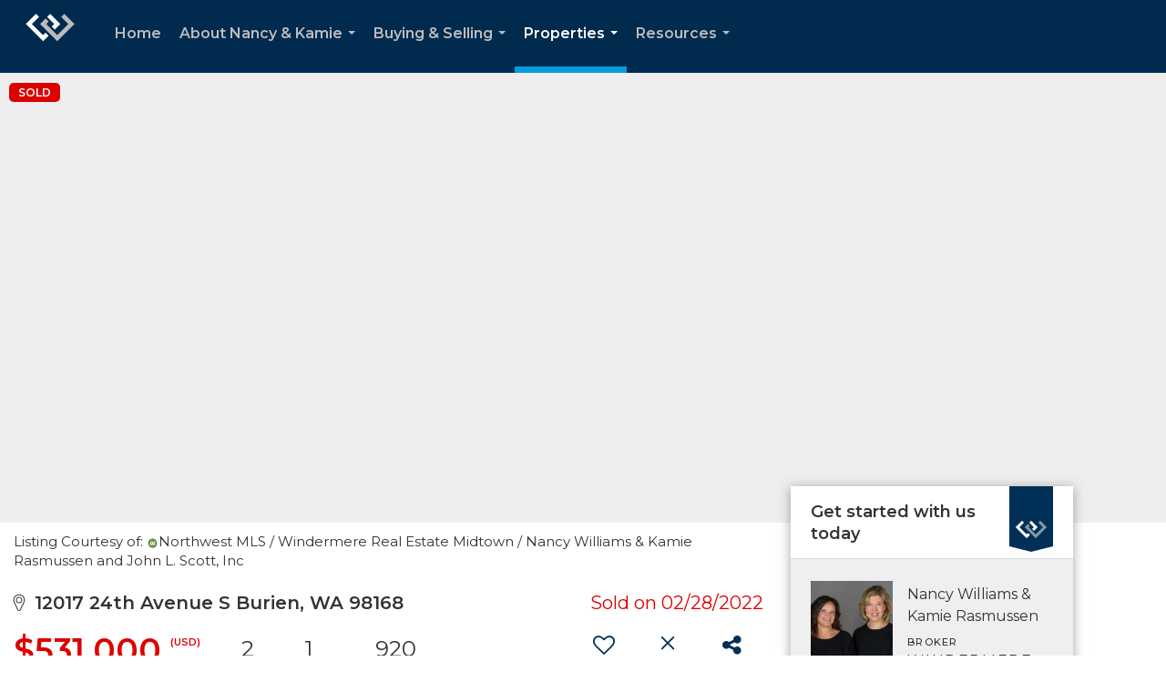

--- FILE ---
content_type: text/html; charset=utf-8
request_url: https://www.google.com/recaptcha/api2/anchor?ar=1&k=6LdmtrYUAAAAAAHk0DIYZUZov8ZzYGbtAIozmHtV&co=aHR0cHM6Ly9jcmVhdGluZ2FsaWZlc3R5bGVudy5jb206NDQz&hl=en&v=N67nZn4AqZkNcbeMu4prBgzg&size=invisible&anchor-ms=20000&execute-ms=30000&cb=o3mi738wgzum
body_size: 48536
content:
<!DOCTYPE HTML><html dir="ltr" lang="en"><head><meta http-equiv="Content-Type" content="text/html; charset=UTF-8">
<meta http-equiv="X-UA-Compatible" content="IE=edge">
<title>reCAPTCHA</title>
<style type="text/css">
/* cyrillic-ext */
@font-face {
  font-family: 'Roboto';
  font-style: normal;
  font-weight: 400;
  font-stretch: 100%;
  src: url(//fonts.gstatic.com/s/roboto/v48/KFO7CnqEu92Fr1ME7kSn66aGLdTylUAMa3GUBHMdazTgWw.woff2) format('woff2');
  unicode-range: U+0460-052F, U+1C80-1C8A, U+20B4, U+2DE0-2DFF, U+A640-A69F, U+FE2E-FE2F;
}
/* cyrillic */
@font-face {
  font-family: 'Roboto';
  font-style: normal;
  font-weight: 400;
  font-stretch: 100%;
  src: url(//fonts.gstatic.com/s/roboto/v48/KFO7CnqEu92Fr1ME7kSn66aGLdTylUAMa3iUBHMdazTgWw.woff2) format('woff2');
  unicode-range: U+0301, U+0400-045F, U+0490-0491, U+04B0-04B1, U+2116;
}
/* greek-ext */
@font-face {
  font-family: 'Roboto';
  font-style: normal;
  font-weight: 400;
  font-stretch: 100%;
  src: url(//fonts.gstatic.com/s/roboto/v48/KFO7CnqEu92Fr1ME7kSn66aGLdTylUAMa3CUBHMdazTgWw.woff2) format('woff2');
  unicode-range: U+1F00-1FFF;
}
/* greek */
@font-face {
  font-family: 'Roboto';
  font-style: normal;
  font-weight: 400;
  font-stretch: 100%;
  src: url(//fonts.gstatic.com/s/roboto/v48/KFO7CnqEu92Fr1ME7kSn66aGLdTylUAMa3-UBHMdazTgWw.woff2) format('woff2');
  unicode-range: U+0370-0377, U+037A-037F, U+0384-038A, U+038C, U+038E-03A1, U+03A3-03FF;
}
/* math */
@font-face {
  font-family: 'Roboto';
  font-style: normal;
  font-weight: 400;
  font-stretch: 100%;
  src: url(//fonts.gstatic.com/s/roboto/v48/KFO7CnqEu92Fr1ME7kSn66aGLdTylUAMawCUBHMdazTgWw.woff2) format('woff2');
  unicode-range: U+0302-0303, U+0305, U+0307-0308, U+0310, U+0312, U+0315, U+031A, U+0326-0327, U+032C, U+032F-0330, U+0332-0333, U+0338, U+033A, U+0346, U+034D, U+0391-03A1, U+03A3-03A9, U+03B1-03C9, U+03D1, U+03D5-03D6, U+03F0-03F1, U+03F4-03F5, U+2016-2017, U+2034-2038, U+203C, U+2040, U+2043, U+2047, U+2050, U+2057, U+205F, U+2070-2071, U+2074-208E, U+2090-209C, U+20D0-20DC, U+20E1, U+20E5-20EF, U+2100-2112, U+2114-2115, U+2117-2121, U+2123-214F, U+2190, U+2192, U+2194-21AE, U+21B0-21E5, U+21F1-21F2, U+21F4-2211, U+2213-2214, U+2216-22FF, U+2308-230B, U+2310, U+2319, U+231C-2321, U+2336-237A, U+237C, U+2395, U+239B-23B7, U+23D0, U+23DC-23E1, U+2474-2475, U+25AF, U+25B3, U+25B7, U+25BD, U+25C1, U+25CA, U+25CC, U+25FB, U+266D-266F, U+27C0-27FF, U+2900-2AFF, U+2B0E-2B11, U+2B30-2B4C, U+2BFE, U+3030, U+FF5B, U+FF5D, U+1D400-1D7FF, U+1EE00-1EEFF;
}
/* symbols */
@font-face {
  font-family: 'Roboto';
  font-style: normal;
  font-weight: 400;
  font-stretch: 100%;
  src: url(//fonts.gstatic.com/s/roboto/v48/KFO7CnqEu92Fr1ME7kSn66aGLdTylUAMaxKUBHMdazTgWw.woff2) format('woff2');
  unicode-range: U+0001-000C, U+000E-001F, U+007F-009F, U+20DD-20E0, U+20E2-20E4, U+2150-218F, U+2190, U+2192, U+2194-2199, U+21AF, U+21E6-21F0, U+21F3, U+2218-2219, U+2299, U+22C4-22C6, U+2300-243F, U+2440-244A, U+2460-24FF, U+25A0-27BF, U+2800-28FF, U+2921-2922, U+2981, U+29BF, U+29EB, U+2B00-2BFF, U+4DC0-4DFF, U+FFF9-FFFB, U+10140-1018E, U+10190-1019C, U+101A0, U+101D0-101FD, U+102E0-102FB, U+10E60-10E7E, U+1D2C0-1D2D3, U+1D2E0-1D37F, U+1F000-1F0FF, U+1F100-1F1AD, U+1F1E6-1F1FF, U+1F30D-1F30F, U+1F315, U+1F31C, U+1F31E, U+1F320-1F32C, U+1F336, U+1F378, U+1F37D, U+1F382, U+1F393-1F39F, U+1F3A7-1F3A8, U+1F3AC-1F3AF, U+1F3C2, U+1F3C4-1F3C6, U+1F3CA-1F3CE, U+1F3D4-1F3E0, U+1F3ED, U+1F3F1-1F3F3, U+1F3F5-1F3F7, U+1F408, U+1F415, U+1F41F, U+1F426, U+1F43F, U+1F441-1F442, U+1F444, U+1F446-1F449, U+1F44C-1F44E, U+1F453, U+1F46A, U+1F47D, U+1F4A3, U+1F4B0, U+1F4B3, U+1F4B9, U+1F4BB, U+1F4BF, U+1F4C8-1F4CB, U+1F4D6, U+1F4DA, U+1F4DF, U+1F4E3-1F4E6, U+1F4EA-1F4ED, U+1F4F7, U+1F4F9-1F4FB, U+1F4FD-1F4FE, U+1F503, U+1F507-1F50B, U+1F50D, U+1F512-1F513, U+1F53E-1F54A, U+1F54F-1F5FA, U+1F610, U+1F650-1F67F, U+1F687, U+1F68D, U+1F691, U+1F694, U+1F698, U+1F6AD, U+1F6B2, U+1F6B9-1F6BA, U+1F6BC, U+1F6C6-1F6CF, U+1F6D3-1F6D7, U+1F6E0-1F6EA, U+1F6F0-1F6F3, U+1F6F7-1F6FC, U+1F700-1F7FF, U+1F800-1F80B, U+1F810-1F847, U+1F850-1F859, U+1F860-1F887, U+1F890-1F8AD, U+1F8B0-1F8BB, U+1F8C0-1F8C1, U+1F900-1F90B, U+1F93B, U+1F946, U+1F984, U+1F996, U+1F9E9, U+1FA00-1FA6F, U+1FA70-1FA7C, U+1FA80-1FA89, U+1FA8F-1FAC6, U+1FACE-1FADC, U+1FADF-1FAE9, U+1FAF0-1FAF8, U+1FB00-1FBFF;
}
/* vietnamese */
@font-face {
  font-family: 'Roboto';
  font-style: normal;
  font-weight: 400;
  font-stretch: 100%;
  src: url(//fonts.gstatic.com/s/roboto/v48/KFO7CnqEu92Fr1ME7kSn66aGLdTylUAMa3OUBHMdazTgWw.woff2) format('woff2');
  unicode-range: U+0102-0103, U+0110-0111, U+0128-0129, U+0168-0169, U+01A0-01A1, U+01AF-01B0, U+0300-0301, U+0303-0304, U+0308-0309, U+0323, U+0329, U+1EA0-1EF9, U+20AB;
}
/* latin-ext */
@font-face {
  font-family: 'Roboto';
  font-style: normal;
  font-weight: 400;
  font-stretch: 100%;
  src: url(//fonts.gstatic.com/s/roboto/v48/KFO7CnqEu92Fr1ME7kSn66aGLdTylUAMa3KUBHMdazTgWw.woff2) format('woff2');
  unicode-range: U+0100-02BA, U+02BD-02C5, U+02C7-02CC, U+02CE-02D7, U+02DD-02FF, U+0304, U+0308, U+0329, U+1D00-1DBF, U+1E00-1E9F, U+1EF2-1EFF, U+2020, U+20A0-20AB, U+20AD-20C0, U+2113, U+2C60-2C7F, U+A720-A7FF;
}
/* latin */
@font-face {
  font-family: 'Roboto';
  font-style: normal;
  font-weight: 400;
  font-stretch: 100%;
  src: url(//fonts.gstatic.com/s/roboto/v48/KFO7CnqEu92Fr1ME7kSn66aGLdTylUAMa3yUBHMdazQ.woff2) format('woff2');
  unicode-range: U+0000-00FF, U+0131, U+0152-0153, U+02BB-02BC, U+02C6, U+02DA, U+02DC, U+0304, U+0308, U+0329, U+2000-206F, U+20AC, U+2122, U+2191, U+2193, U+2212, U+2215, U+FEFF, U+FFFD;
}
/* cyrillic-ext */
@font-face {
  font-family: 'Roboto';
  font-style: normal;
  font-weight: 500;
  font-stretch: 100%;
  src: url(//fonts.gstatic.com/s/roboto/v48/KFO7CnqEu92Fr1ME7kSn66aGLdTylUAMa3GUBHMdazTgWw.woff2) format('woff2');
  unicode-range: U+0460-052F, U+1C80-1C8A, U+20B4, U+2DE0-2DFF, U+A640-A69F, U+FE2E-FE2F;
}
/* cyrillic */
@font-face {
  font-family: 'Roboto';
  font-style: normal;
  font-weight: 500;
  font-stretch: 100%;
  src: url(//fonts.gstatic.com/s/roboto/v48/KFO7CnqEu92Fr1ME7kSn66aGLdTylUAMa3iUBHMdazTgWw.woff2) format('woff2');
  unicode-range: U+0301, U+0400-045F, U+0490-0491, U+04B0-04B1, U+2116;
}
/* greek-ext */
@font-face {
  font-family: 'Roboto';
  font-style: normal;
  font-weight: 500;
  font-stretch: 100%;
  src: url(//fonts.gstatic.com/s/roboto/v48/KFO7CnqEu92Fr1ME7kSn66aGLdTylUAMa3CUBHMdazTgWw.woff2) format('woff2');
  unicode-range: U+1F00-1FFF;
}
/* greek */
@font-face {
  font-family: 'Roboto';
  font-style: normal;
  font-weight: 500;
  font-stretch: 100%;
  src: url(//fonts.gstatic.com/s/roboto/v48/KFO7CnqEu92Fr1ME7kSn66aGLdTylUAMa3-UBHMdazTgWw.woff2) format('woff2');
  unicode-range: U+0370-0377, U+037A-037F, U+0384-038A, U+038C, U+038E-03A1, U+03A3-03FF;
}
/* math */
@font-face {
  font-family: 'Roboto';
  font-style: normal;
  font-weight: 500;
  font-stretch: 100%;
  src: url(//fonts.gstatic.com/s/roboto/v48/KFO7CnqEu92Fr1ME7kSn66aGLdTylUAMawCUBHMdazTgWw.woff2) format('woff2');
  unicode-range: U+0302-0303, U+0305, U+0307-0308, U+0310, U+0312, U+0315, U+031A, U+0326-0327, U+032C, U+032F-0330, U+0332-0333, U+0338, U+033A, U+0346, U+034D, U+0391-03A1, U+03A3-03A9, U+03B1-03C9, U+03D1, U+03D5-03D6, U+03F0-03F1, U+03F4-03F5, U+2016-2017, U+2034-2038, U+203C, U+2040, U+2043, U+2047, U+2050, U+2057, U+205F, U+2070-2071, U+2074-208E, U+2090-209C, U+20D0-20DC, U+20E1, U+20E5-20EF, U+2100-2112, U+2114-2115, U+2117-2121, U+2123-214F, U+2190, U+2192, U+2194-21AE, U+21B0-21E5, U+21F1-21F2, U+21F4-2211, U+2213-2214, U+2216-22FF, U+2308-230B, U+2310, U+2319, U+231C-2321, U+2336-237A, U+237C, U+2395, U+239B-23B7, U+23D0, U+23DC-23E1, U+2474-2475, U+25AF, U+25B3, U+25B7, U+25BD, U+25C1, U+25CA, U+25CC, U+25FB, U+266D-266F, U+27C0-27FF, U+2900-2AFF, U+2B0E-2B11, U+2B30-2B4C, U+2BFE, U+3030, U+FF5B, U+FF5D, U+1D400-1D7FF, U+1EE00-1EEFF;
}
/* symbols */
@font-face {
  font-family: 'Roboto';
  font-style: normal;
  font-weight: 500;
  font-stretch: 100%;
  src: url(//fonts.gstatic.com/s/roboto/v48/KFO7CnqEu92Fr1ME7kSn66aGLdTylUAMaxKUBHMdazTgWw.woff2) format('woff2');
  unicode-range: U+0001-000C, U+000E-001F, U+007F-009F, U+20DD-20E0, U+20E2-20E4, U+2150-218F, U+2190, U+2192, U+2194-2199, U+21AF, U+21E6-21F0, U+21F3, U+2218-2219, U+2299, U+22C4-22C6, U+2300-243F, U+2440-244A, U+2460-24FF, U+25A0-27BF, U+2800-28FF, U+2921-2922, U+2981, U+29BF, U+29EB, U+2B00-2BFF, U+4DC0-4DFF, U+FFF9-FFFB, U+10140-1018E, U+10190-1019C, U+101A0, U+101D0-101FD, U+102E0-102FB, U+10E60-10E7E, U+1D2C0-1D2D3, U+1D2E0-1D37F, U+1F000-1F0FF, U+1F100-1F1AD, U+1F1E6-1F1FF, U+1F30D-1F30F, U+1F315, U+1F31C, U+1F31E, U+1F320-1F32C, U+1F336, U+1F378, U+1F37D, U+1F382, U+1F393-1F39F, U+1F3A7-1F3A8, U+1F3AC-1F3AF, U+1F3C2, U+1F3C4-1F3C6, U+1F3CA-1F3CE, U+1F3D4-1F3E0, U+1F3ED, U+1F3F1-1F3F3, U+1F3F5-1F3F7, U+1F408, U+1F415, U+1F41F, U+1F426, U+1F43F, U+1F441-1F442, U+1F444, U+1F446-1F449, U+1F44C-1F44E, U+1F453, U+1F46A, U+1F47D, U+1F4A3, U+1F4B0, U+1F4B3, U+1F4B9, U+1F4BB, U+1F4BF, U+1F4C8-1F4CB, U+1F4D6, U+1F4DA, U+1F4DF, U+1F4E3-1F4E6, U+1F4EA-1F4ED, U+1F4F7, U+1F4F9-1F4FB, U+1F4FD-1F4FE, U+1F503, U+1F507-1F50B, U+1F50D, U+1F512-1F513, U+1F53E-1F54A, U+1F54F-1F5FA, U+1F610, U+1F650-1F67F, U+1F687, U+1F68D, U+1F691, U+1F694, U+1F698, U+1F6AD, U+1F6B2, U+1F6B9-1F6BA, U+1F6BC, U+1F6C6-1F6CF, U+1F6D3-1F6D7, U+1F6E0-1F6EA, U+1F6F0-1F6F3, U+1F6F7-1F6FC, U+1F700-1F7FF, U+1F800-1F80B, U+1F810-1F847, U+1F850-1F859, U+1F860-1F887, U+1F890-1F8AD, U+1F8B0-1F8BB, U+1F8C0-1F8C1, U+1F900-1F90B, U+1F93B, U+1F946, U+1F984, U+1F996, U+1F9E9, U+1FA00-1FA6F, U+1FA70-1FA7C, U+1FA80-1FA89, U+1FA8F-1FAC6, U+1FACE-1FADC, U+1FADF-1FAE9, U+1FAF0-1FAF8, U+1FB00-1FBFF;
}
/* vietnamese */
@font-face {
  font-family: 'Roboto';
  font-style: normal;
  font-weight: 500;
  font-stretch: 100%;
  src: url(//fonts.gstatic.com/s/roboto/v48/KFO7CnqEu92Fr1ME7kSn66aGLdTylUAMa3OUBHMdazTgWw.woff2) format('woff2');
  unicode-range: U+0102-0103, U+0110-0111, U+0128-0129, U+0168-0169, U+01A0-01A1, U+01AF-01B0, U+0300-0301, U+0303-0304, U+0308-0309, U+0323, U+0329, U+1EA0-1EF9, U+20AB;
}
/* latin-ext */
@font-face {
  font-family: 'Roboto';
  font-style: normal;
  font-weight: 500;
  font-stretch: 100%;
  src: url(//fonts.gstatic.com/s/roboto/v48/KFO7CnqEu92Fr1ME7kSn66aGLdTylUAMa3KUBHMdazTgWw.woff2) format('woff2');
  unicode-range: U+0100-02BA, U+02BD-02C5, U+02C7-02CC, U+02CE-02D7, U+02DD-02FF, U+0304, U+0308, U+0329, U+1D00-1DBF, U+1E00-1E9F, U+1EF2-1EFF, U+2020, U+20A0-20AB, U+20AD-20C0, U+2113, U+2C60-2C7F, U+A720-A7FF;
}
/* latin */
@font-face {
  font-family: 'Roboto';
  font-style: normal;
  font-weight: 500;
  font-stretch: 100%;
  src: url(//fonts.gstatic.com/s/roboto/v48/KFO7CnqEu92Fr1ME7kSn66aGLdTylUAMa3yUBHMdazQ.woff2) format('woff2');
  unicode-range: U+0000-00FF, U+0131, U+0152-0153, U+02BB-02BC, U+02C6, U+02DA, U+02DC, U+0304, U+0308, U+0329, U+2000-206F, U+20AC, U+2122, U+2191, U+2193, U+2212, U+2215, U+FEFF, U+FFFD;
}
/* cyrillic-ext */
@font-face {
  font-family: 'Roboto';
  font-style: normal;
  font-weight: 900;
  font-stretch: 100%;
  src: url(//fonts.gstatic.com/s/roboto/v48/KFO7CnqEu92Fr1ME7kSn66aGLdTylUAMa3GUBHMdazTgWw.woff2) format('woff2');
  unicode-range: U+0460-052F, U+1C80-1C8A, U+20B4, U+2DE0-2DFF, U+A640-A69F, U+FE2E-FE2F;
}
/* cyrillic */
@font-face {
  font-family: 'Roboto';
  font-style: normal;
  font-weight: 900;
  font-stretch: 100%;
  src: url(//fonts.gstatic.com/s/roboto/v48/KFO7CnqEu92Fr1ME7kSn66aGLdTylUAMa3iUBHMdazTgWw.woff2) format('woff2');
  unicode-range: U+0301, U+0400-045F, U+0490-0491, U+04B0-04B1, U+2116;
}
/* greek-ext */
@font-face {
  font-family: 'Roboto';
  font-style: normal;
  font-weight: 900;
  font-stretch: 100%;
  src: url(//fonts.gstatic.com/s/roboto/v48/KFO7CnqEu92Fr1ME7kSn66aGLdTylUAMa3CUBHMdazTgWw.woff2) format('woff2');
  unicode-range: U+1F00-1FFF;
}
/* greek */
@font-face {
  font-family: 'Roboto';
  font-style: normal;
  font-weight: 900;
  font-stretch: 100%;
  src: url(//fonts.gstatic.com/s/roboto/v48/KFO7CnqEu92Fr1ME7kSn66aGLdTylUAMa3-UBHMdazTgWw.woff2) format('woff2');
  unicode-range: U+0370-0377, U+037A-037F, U+0384-038A, U+038C, U+038E-03A1, U+03A3-03FF;
}
/* math */
@font-face {
  font-family: 'Roboto';
  font-style: normal;
  font-weight: 900;
  font-stretch: 100%;
  src: url(//fonts.gstatic.com/s/roboto/v48/KFO7CnqEu92Fr1ME7kSn66aGLdTylUAMawCUBHMdazTgWw.woff2) format('woff2');
  unicode-range: U+0302-0303, U+0305, U+0307-0308, U+0310, U+0312, U+0315, U+031A, U+0326-0327, U+032C, U+032F-0330, U+0332-0333, U+0338, U+033A, U+0346, U+034D, U+0391-03A1, U+03A3-03A9, U+03B1-03C9, U+03D1, U+03D5-03D6, U+03F0-03F1, U+03F4-03F5, U+2016-2017, U+2034-2038, U+203C, U+2040, U+2043, U+2047, U+2050, U+2057, U+205F, U+2070-2071, U+2074-208E, U+2090-209C, U+20D0-20DC, U+20E1, U+20E5-20EF, U+2100-2112, U+2114-2115, U+2117-2121, U+2123-214F, U+2190, U+2192, U+2194-21AE, U+21B0-21E5, U+21F1-21F2, U+21F4-2211, U+2213-2214, U+2216-22FF, U+2308-230B, U+2310, U+2319, U+231C-2321, U+2336-237A, U+237C, U+2395, U+239B-23B7, U+23D0, U+23DC-23E1, U+2474-2475, U+25AF, U+25B3, U+25B7, U+25BD, U+25C1, U+25CA, U+25CC, U+25FB, U+266D-266F, U+27C0-27FF, U+2900-2AFF, U+2B0E-2B11, U+2B30-2B4C, U+2BFE, U+3030, U+FF5B, U+FF5D, U+1D400-1D7FF, U+1EE00-1EEFF;
}
/* symbols */
@font-face {
  font-family: 'Roboto';
  font-style: normal;
  font-weight: 900;
  font-stretch: 100%;
  src: url(//fonts.gstatic.com/s/roboto/v48/KFO7CnqEu92Fr1ME7kSn66aGLdTylUAMaxKUBHMdazTgWw.woff2) format('woff2');
  unicode-range: U+0001-000C, U+000E-001F, U+007F-009F, U+20DD-20E0, U+20E2-20E4, U+2150-218F, U+2190, U+2192, U+2194-2199, U+21AF, U+21E6-21F0, U+21F3, U+2218-2219, U+2299, U+22C4-22C6, U+2300-243F, U+2440-244A, U+2460-24FF, U+25A0-27BF, U+2800-28FF, U+2921-2922, U+2981, U+29BF, U+29EB, U+2B00-2BFF, U+4DC0-4DFF, U+FFF9-FFFB, U+10140-1018E, U+10190-1019C, U+101A0, U+101D0-101FD, U+102E0-102FB, U+10E60-10E7E, U+1D2C0-1D2D3, U+1D2E0-1D37F, U+1F000-1F0FF, U+1F100-1F1AD, U+1F1E6-1F1FF, U+1F30D-1F30F, U+1F315, U+1F31C, U+1F31E, U+1F320-1F32C, U+1F336, U+1F378, U+1F37D, U+1F382, U+1F393-1F39F, U+1F3A7-1F3A8, U+1F3AC-1F3AF, U+1F3C2, U+1F3C4-1F3C6, U+1F3CA-1F3CE, U+1F3D4-1F3E0, U+1F3ED, U+1F3F1-1F3F3, U+1F3F5-1F3F7, U+1F408, U+1F415, U+1F41F, U+1F426, U+1F43F, U+1F441-1F442, U+1F444, U+1F446-1F449, U+1F44C-1F44E, U+1F453, U+1F46A, U+1F47D, U+1F4A3, U+1F4B0, U+1F4B3, U+1F4B9, U+1F4BB, U+1F4BF, U+1F4C8-1F4CB, U+1F4D6, U+1F4DA, U+1F4DF, U+1F4E3-1F4E6, U+1F4EA-1F4ED, U+1F4F7, U+1F4F9-1F4FB, U+1F4FD-1F4FE, U+1F503, U+1F507-1F50B, U+1F50D, U+1F512-1F513, U+1F53E-1F54A, U+1F54F-1F5FA, U+1F610, U+1F650-1F67F, U+1F687, U+1F68D, U+1F691, U+1F694, U+1F698, U+1F6AD, U+1F6B2, U+1F6B9-1F6BA, U+1F6BC, U+1F6C6-1F6CF, U+1F6D3-1F6D7, U+1F6E0-1F6EA, U+1F6F0-1F6F3, U+1F6F7-1F6FC, U+1F700-1F7FF, U+1F800-1F80B, U+1F810-1F847, U+1F850-1F859, U+1F860-1F887, U+1F890-1F8AD, U+1F8B0-1F8BB, U+1F8C0-1F8C1, U+1F900-1F90B, U+1F93B, U+1F946, U+1F984, U+1F996, U+1F9E9, U+1FA00-1FA6F, U+1FA70-1FA7C, U+1FA80-1FA89, U+1FA8F-1FAC6, U+1FACE-1FADC, U+1FADF-1FAE9, U+1FAF0-1FAF8, U+1FB00-1FBFF;
}
/* vietnamese */
@font-face {
  font-family: 'Roboto';
  font-style: normal;
  font-weight: 900;
  font-stretch: 100%;
  src: url(//fonts.gstatic.com/s/roboto/v48/KFO7CnqEu92Fr1ME7kSn66aGLdTylUAMa3OUBHMdazTgWw.woff2) format('woff2');
  unicode-range: U+0102-0103, U+0110-0111, U+0128-0129, U+0168-0169, U+01A0-01A1, U+01AF-01B0, U+0300-0301, U+0303-0304, U+0308-0309, U+0323, U+0329, U+1EA0-1EF9, U+20AB;
}
/* latin-ext */
@font-face {
  font-family: 'Roboto';
  font-style: normal;
  font-weight: 900;
  font-stretch: 100%;
  src: url(//fonts.gstatic.com/s/roboto/v48/KFO7CnqEu92Fr1ME7kSn66aGLdTylUAMa3KUBHMdazTgWw.woff2) format('woff2');
  unicode-range: U+0100-02BA, U+02BD-02C5, U+02C7-02CC, U+02CE-02D7, U+02DD-02FF, U+0304, U+0308, U+0329, U+1D00-1DBF, U+1E00-1E9F, U+1EF2-1EFF, U+2020, U+20A0-20AB, U+20AD-20C0, U+2113, U+2C60-2C7F, U+A720-A7FF;
}
/* latin */
@font-face {
  font-family: 'Roboto';
  font-style: normal;
  font-weight: 900;
  font-stretch: 100%;
  src: url(//fonts.gstatic.com/s/roboto/v48/KFO7CnqEu92Fr1ME7kSn66aGLdTylUAMa3yUBHMdazQ.woff2) format('woff2');
  unicode-range: U+0000-00FF, U+0131, U+0152-0153, U+02BB-02BC, U+02C6, U+02DA, U+02DC, U+0304, U+0308, U+0329, U+2000-206F, U+20AC, U+2122, U+2191, U+2193, U+2212, U+2215, U+FEFF, U+FFFD;
}

</style>
<link rel="stylesheet" type="text/css" href="https://www.gstatic.com/recaptcha/releases/N67nZn4AqZkNcbeMu4prBgzg/styles__ltr.css">
<script nonce="Rr820UevJzm109PRdgTzUw" type="text/javascript">window['__recaptcha_api'] = 'https://www.google.com/recaptcha/api2/';</script>
<script type="text/javascript" src="https://www.gstatic.com/recaptcha/releases/N67nZn4AqZkNcbeMu4prBgzg/recaptcha__en.js" nonce="Rr820UevJzm109PRdgTzUw">
      
    </script></head>
<body><div id="rc-anchor-alert" class="rc-anchor-alert"></div>
<input type="hidden" id="recaptcha-token" value="[base64]">
<script type="text/javascript" nonce="Rr820UevJzm109PRdgTzUw">
      recaptcha.anchor.Main.init("[\x22ainput\x22,[\x22bgdata\x22,\x22\x22,\[base64]/[base64]/[base64]/[base64]/[base64]/[base64]/YihPLDAsW0wsMzZdKTooTy5YLnB1c2goTy5aLnNsaWNlKCkpLE8uWls3Nl09dm9pZCAwLFUoNzYsTyxxKSl9LGM9ZnVuY3Rpb24oTyxxKXtxLlk9KChxLlk/[base64]/[base64]/Wi52KCk6Wi5OLHItWi5OKSxJPj4xNCk+MCxaKS5oJiYoWi5oXj0oWi5sKzE+PjIpKihJPDwyKSksWikubCsxPj4yIT0wfHxaLnUseCl8fHUpWi5pPTAsWi5OPXI7aWYoIXUpcmV0dXJuIGZhbHNlO2lmKFouRz5aLkgmJihaLkg9Wi5HKSxyLVouRjxaLkctKE8/MjU1OnE/NToyKSlyZXR1cm4gZmFsc2U7cmV0dXJuIShaLlU9KCgoTz1sKHE/[base64]/[base64]/[base64]/[base64]/[base64]\\u003d\x22,\[base64]\\u003d\\u003d\x22,\x22wpLDrcOgwqvCrsOew6XDp8OOGMKwVj/DrsK+Rk8Tw7nDjx3CssK9BsK0wrpFwoDCiMOYw6YswpLConAZMcOtw4IfAmUhXUMBVH4MYMOMw49TdRnDrUrCoxUwFF/[base64]/[base64]/CrFd+SH/[base64]/[base64]/DpcOxw5vDs8KpJnsMw5ISKBXDjUTDqcObNsKewrDDlTnDpcOXw6Vaw7pOwolgwoFlw5HCpAt/w646UDBRwrDDkcKMw4XCpsKvwrrDlcKsw48aGU48Y8KNw50zaGVaEgZrZ3vCjMKRwrI3JsKew60RNMK/d0TCry7Dg8Kxw6TDt30/w43CliN5KsKxw7nDh2MTGcKQWC3Dn8Kdw5/[base64]/w63DsF88w6/ChUtcwo8Jw5sjw7DDlcKUwobDrWnCslfDmsONHSDDijjCgMOSC388w5tSw6nDi8OlwpVzNAHChcO+AENVG2o8L8Kvw6hOw746BT52w4JwwqbCrMOrw7XDhsOGwoFhScK0w4Bfw5bDocOow5ZNccODbhTDusOjwqV+AsKxw4TCn8OYWMK5w7tGw50Ow61/[base64]/CqX3DqMK7Q8KNKcOqw6TCt8KBDcK6wrrCm8O/a8KUw6HCucKfw5fCpMKqfTx7w5/DphzDncKUwptcd8KCw71PYsOeBMOfWg7ClMOwOcOIcMKswohPbsOVwrvCgG0lwqIpVmw5CsOWDAXCollXKsKYYsK7w7HCvA/DgUbDr0pDw7/CqG1owr/CgSBuPi/[base64]/CosOHNSbDtcKjDsK1w7vDlxxcJDsxwoYpa8OowprCsB9cLsKfcAPDosOEwo9Kw5sDBsOhHxzCqBDCoDAMw4gBw6zDicK5w6fCu2YxDlRUXsOkJ8ONDsODw5/Dszxgwq/[base64]/DtcOQABDDl8O7w5LDlsKUMzE6w7DCrW3CizEowpoMW8Khw6kzw6AQGMKRw5bCvVPCvlkBw5jCscOWLArDgcKyw7sqDMO0PznDqBHDs8O+w7jChQXCvsK/djLDqQLDqwJqesKow6IIw4k+w5YXwrthwrY/[base64]/ChHhGLcO4wozCgnlJSGHCsktJw7XDmVh/w6TCoMKvYzwjSQnDhzzCljcJQhljw7ZAwrIlTcOFw6/[base64]/Cg8KdBMOjw4VTw7HDgiRNOCLDrB/CtiVKwoDDgygkLR/Dl8K9DTJlw4BdScK8FlvCsTh4C8OBw5BNw6LDocKFZDvDh8K0wo5VKMOcXnLDnh87wpJbwodZNXFbwrLDpMO6w4JgO2RkFjzCh8KgdcKyQ8Oiw6BoNT0Hwroew6/DjVoiw6zDj8K/KsONB8OWMMKFHFnCmncwfHLDocKIwpZrB8OEw4vDqcKmS2zCsSfCjcOqDsKhwrYnwrTCgMO+w5DDssK/eMKGw6nCmSs7Q8OUw5DDgsOsb3TDgnF6FsOEBDFIw6TCl8KTW0zDuikhFcOIw7hRPH9xJBXDk8K/wrN+e8O7a1fCqzrCv8Kxw51EwpAAwpHDp3PCtH5qwpzDq8KAw7lCDMKNDsOYRBLDtcKdZQ5KwqBUOAk2dh7CrcKDwocfbFxiGcKEwrvCrmDDh8Kzw55/w4sYwqnDisKOM2Y0QcOeIRrCvWzCgsOew7BBO1HCt8OZZ1HDvsKzw4Iyw7NbwqlxKFHDiMOhGsKTecK8X1Z3w6XDrUpXNwrDm3h6NMK9FR4pwpTCoMOtQlnDjcKTZMKgw63Dp8KbLsOhwpJjwpPDrcKRcMOpw5zCi8OPW8KvGXbCqBPCoTcFU8Khw5/Do8Opw6NLw68vL8KJwog5NC/DqiFOKsOzPMKyVDU4w7lnVsOOGMKzwpbCscKSwpszQifCqMKgwpzCoUrDqHfDmMK3HsKkwpPDm3/Duk3DqHbCtks4wpM5EMO6w4TCgMOTw6oQwo3DtsONRSxUwrtAU8O9In9nw5t8w7/Dq1pHeVbCiTPCpMOIw49oRMOYwoQbw5cEw73DusKNGn9fwrPCkWwTLMKPOMKnbcOgwprCmVw1bsKkw7zCqMObNHRWw4fDnMO7woJDTcOPw7bCkTw8QV/DuTLDjcOnwo0Aw4jDv8OCwqHDox/Cr17CnT/[base64]/CulTCjsKmUMO6wq9aJcKMCMO5woDCtWBlb0o/[base64]/CpXx2BHvCrlc1w4HCgmFzw5rCkMKOWGnChMOdw6DDtjtaOG0mwppyNHnDgX01wo/Dt8KYwovDjw3CksOsRVXCvwrCsHxrKyY/w4sGWMOrHcK4w5TDlyHChnbDtX1mbWQ6wpU9JcKKwoVzw5MdSXt7GcOoXWPCu8O+fVw3woXDhUDCh0zDminCoEVgY20Nw6dpw6TDiGLCv27DtMOqw6IfwpLCjEYgPSZzwqnClVMIMDhKWhvCr8OBw58/woI9woM+dsKRLsKRw4MNwqwVZX/DucOUw7NZwrrCtGkywoEBSMK2w43DlcKQOsKzEEDCvMKQw4DCqXlSF0AbwqgPL8KMEcKiUzLCk8Otw43Ci8OkCsOoc2w6OxRfwoPCj34Hw4XCp3fCpH8PwpDCj8Oww7nDvg/Dr8K+FVcbJcKzwqLDoHlTwpnDlsOxwqHDnsKaHBLCpkZEdiNKR1HDmFrCqTTDjGI0w7JMw5vDosO7ZnEXw5LDmcO3w5YjeXnDg8KkdsOOEsOqOcKbw4B/[base64]/CpsKawp9GwoA/[base64]/CmV3ChMKMw5nDkMK0L3jDgDzCmXXDpsKsGsKbXlhGP3kLwpPDpysYw6PCtsO0TcOhwoDDnElhw7p1fcK/w7hEFiJXWy/Cq0nClE1wZ8O8w6t0aMOFwoAoQQfCt2MXw6zDvMKSOsKtDMKMJ8ODwpfChsK/w4dCwoVCQcKrcVDDq1Rpw6HDgSvDrUkmwpsJOsORwqdmwqHDk8OVwqR7bwkSwqPCiMKRdzbCq8KXXMKdwrY+w4JKMcOvM8OACcKWw4woesOoLBPCrFccSHp9w4PDuUo7wqTDo8KcccKRN8Odw7XDocOeFyzDlcO9ICQ2w7nCmMO7L8KJfH/Ck8KzTzfDvMKHwopawpF3wrfCnMOUAkh3K8O/enTCklJSPcK1OxbCj8KowqxhZS7CsE7CtXbDuSLDkjEww7xxw6fCinDCgyJAVMOeUWQJw6bCs8K8HmHCgRXCg8KNw6BcwqoQw7odQQnCnCHCs8KCw69dw4gPQ04Nw4YyJ8K4ZsOXfcOuwoUzw4PDmxZjw7PCjsOyGzvCpcK4wqdbwp7CssOmO8Oaf3fCvAXChT3Cm0/CrQTCu15Ywq4MwqHDpcOiw6sOwrYgM8OgJDNQw4PCjsO+wrvDlHBQw5w1w5zCt8K3w6F+NHnCosKxCsOWw5s/wrXCuMKrN8OsAUtBwr4xAH5gw4/Cu0fCpzjClMKzwrUpEiTCtcKjMcOrwq1SCHzDu8K4I8KDw4XCtMO6XMKHKzY2TMOICBMUw7XCg8OWE8OPw45BP8KQQkl4UVYIw71YWcK2wqbCiErDmTfDv10FwqrCo8Ofw6/CucKrc8KIWBohwrI6w6sxXsKTwoRlKnRIw5lHcnMkMMOPwo/Dq8OubsOYw5XDrRDCgh/CvyHCqyRAT8Kcw4Q7wpxOw4MFwrccwpHCtz3CiH5xPR9hdTXDhsOjacOQNWfCv8Oww7BgP1owJsO7w4g4Bypsw6AEA8O0wrM3OlDCi2XCkMOCw5xqYMOYKcO1wrjDt8Knwr9mSsKjb8OWPMKBw58XAcOnXzt9DcK+EknDgsO9w6tdTMO+HCLDucKPwp/CsMKowrM2IVZwIx4Lwq/CnHNpwq8XOUzDoHjCmcKQDMOvwonDsSYZP3fDhFvDon3Dg8OxTcK/w6TDrhLCjQ/[base64]/Ds8O/wp3DtBxaCTY1wqfCnWkxw7HCqHfDuMOyw7o9VgHDpsKLATvCu8OfYVXDkALDn3YwQ8KRw4TDkMKTwqdrI8KfXcOkwrM4w4/CgWJ5fMOOS8OrdQE/w5nDunVLwrsqBsKBAcO3GEjDkV8vHcOBw7HCkjTCucOpaMOLe1tnHmZvw7QGMV/Csjg+w5TDqz/CrnkKSCbDvFTCmcO0wplvwobDiMKCAcKVXToed8OVwoIScX/DrcK7H8KMwq/Dh1JSE8KYwq86J8KPwqY6eCcuwq5bw7HCs05JQsK3w7rDisO8dcK2w605w5tyw7ovwqMhCxlVwqzCrsO+RjDCphcYZsOeFMOwAMKfw7QBVh/Dg8OUwp7Cs8Khw7vCs2LCsyzDtArDunTCpiHChsOIwo3DoU/CsFpGNMK7wqnCoRjCg1vDkV05wr8rwr3Cu8KMw5/[base64]/DoUfDgUNywqjDkRsoYcO7ERTCok/CgRRUXTfDh8KPw6ZGdcKRHcKuw5FgwpkJw5YlIkJgwofDvcK+wrLCjVFFwoHDsWoMKxtnJMObwqvCiWTCtWpowpTDs18rWFx1G8O0P0nCosKmwp7Dk8Kpb37Drh5jTMKkwporRlHCssKtwoJ3PU4rPcOIw4fDnnTDsMO1wrdUWhrCg3dNw6NJwpp2BcOvGSzDtl/DhsK6wpURw7t9PjrDjMKoYk7Dv8Ofw7TCjcKTORR7EcKgwr3Dl3wsc1QZwq0WGynDoF/ChDt/fMOhwqcuw7nCulPDllvCogjDtkDCiSXDh8KAS8KOSz4Hw4ApMhpEw7QEw44ON8KPHBMMbF03LmwIw7TCuTvDjkDCvcOCw7wtwoc6w7zCgMKlw4JocsOiwqrDicOpPA/Crm7DicKewp41w7AOw4IBMWrCszALw6wMfTPCqMOrAMOSdX/CkkIdI8OIwrc1aUcgIsOBw4TCuzo2w4zDu8Ofw4nDpMOjPwJ+TcKzwqzDuMO9bSLCkcOCw6zChg/Ci8O1wr/[base64]/DhsK3dsKGw5nCq8OnL8OGwpPCol7DmVHDrQvDqi0Ue8KyBcO9fxbDt8K+ClQuw7nCvSTCsGcTwoXDvcKxw5cgwrTClcOBPMKUNsK2M8ObwqEFCiDCq1NFfRzCnMOydDkyFcKHwok/wo8/C8OSwoROw75SwoAQfsK4Z8Kzw7VaVC9Cw4NswobChMOZSsOVUDfCvMOiw6J7w5nDs8KPSsOWw4jDhsK0wp89w5LCuMO+HBfDk2IwwrTClMOsUVdJeMOuPkvDucKgwqd/w6vDl8KCw4oWwqPDoUBTw7Blwow/wrQ0ST/CilTComHCi2LChsOWd3zCpU5SaMK0eRXCu8Oww4c/ORlBX3lSPcOKw57CtMO9N23DiRU5L1kdVkfCtRB1XScHRU8obsKQLGHDmsOzasKFwrfDksK+VmQhDxrCksOIP8KKw7bDrV/Dkh/DvcOfwqbCtg10PsK+wpfCjS/CmkbCqMKdw4PDhsKATWxsIl7DtEcJUjpGC8OPw6nCqmppSEtbax3CvsKMYsOCTsO6PsKBD8O3w6pqFBHDkcOOXlHCpMKpwptRPcOFwpR9wr3CtzRfwrLDixY+IMOyK8OLf8OJSnrCin7DoAZYwq/DozTDilE1K1PDpcKyEsORWjbDgkp7MMKAwopsNxzCniJJw7EWw6HCgMKqw41yR37CsQTCoDojw5rDgj8EwrPDnHdEw5HCkWFFw6DCnj8/wqZUw5EYwoVIw4trw6FiKcO+w6nCuGnCksOcOMKGQcK5wqbCqT0iSDMPCcKTw4bCrsOSBsKuwpN6woMDCVxfwo7CgXVGw4nCnAdZw73Cvk9Kw5Q/w7XDlxJ9wpsdwq7Cn8K8alTDtARVI8OTS8KIwqXCm8OKbRkgKsOlw4TCkCTClsKMw73DlsK4YMO2ExFLWzFcw5jCjnE7w4fDs8KQw5tvwpsow77CjgbCj8OUQcKkwql1bQIgCsOuwo8Kw4HCjMOTwpFuSMKZAMO/WErDh8KNw5TDtj/CpMOXUMOvfsKaLWtUdjYJwox2w7V+w7XDtzTDsBgOKMOubRDDg3EUfcOCw6zCgmF0wqvDlB9NYFnCvmzDmDBEwrJiGMKaWR9rwo0qXhF2woLClg/Ci8OSw4EIN8OXDMKCCcOgw6AsDcK5w77DuMObcMKsw6rCuMObTVfDjsKswqUxFG7Cr2/DrR1YTMOZGHZiw77CgibDjMO2M3vDkHk9w5wTwrDCuMKjw4LCtcKlWn/CtV3Co8OTw5HCgMOqPcOFwr0yw7bDv8KpDhEuCTJND8ONwqvDmljDqkPDtiNowoMkwqPCj8OnDsKmJw/DqmUsYMO4w5bCuGx4SF1ywpHCiThfw4VSbV3DpVjCoVgYZ8Kmw5PDg8K7w44qGUbDkMOvwpvCjsOPEcOUdsOPIMK4w6vDoHDDoTbDgcOgE8KOHijCnQs1AcO4wrUdHsOewoxpJMOsw4wLw4RHTMOJwq/Dv8KIejgyw7LDi8KvHWvDuFrCpcO9BDHDgmMXGSsuw6/CkwDDhn7Cs2gvY1DDiQjCtnpQXh4lw4XDkMO6XR3Dt35GTQt/dcOswp3DslRmw7hzw7U3w7wcwrzCs8OWbgjDlcKnwrkfwrHDimElw5NRMlIvUWrDvm/CoUYVwrgiSMOUEwMXw6XCrMKJwrvDrDwYWsOYw7MRbXExwqrClMKowrbCgMOqwpnClMOZw7HDiMKeXkFEwpvCshVUDAXCv8OOLcOEw7/DlMKnw6Npw4vCusKBwrrCocKKDE7ChSt/w73CglTCiX/[base64]/DoMK8WUnCjVxrX8O2wpHDsMKRwp9YCAMKAB/CuXhjwrDCkl9lw6nDqcONw7TCv8Kbwo/DoUHDmMOAw5LDnHDCjQfChsKsHixaw7xQR3LDu8OQw7bClQTDjH3DvcK6JVRNwrwlw4MzQys0cWwUSj5HVcKOGcOmOsKmwovCvjTCo8O9w5dlRitbHlvCsFMsw7zCrMO2wqTCiXpgwobDmDBhw5bCqA5vw7MQQcKowo9bHcKaw7Q2QQtTw6/DoW94LXM0WsK7w65GCiQwPMK5YTLDnsKnKXnCsMKIHMOle1XDu8KIw5NAN8Khw7R2wqjDpl5nw4DCgSLDu1rCpcKaw7/CpBliFsO2wp4PUzHCmcKrBURrw4soKcOqYxlgZ8OUwo0yWsKDwoXDogHCqcKGwqx3w7w8CcKFw5YoVFcQZTNnw5oiUQHDqEQmw7fCo8KBUkRyZ8KNWcO9NldJw7fChQ1nFxF3McOWw6rDnBB3wpxTwqA4OGjDigvCq8KVAMO4w4XDuMOYwoXDvsOzNwDCvMKWQy/Ci8OCwqhew5XDrcK9woVlfcOswoNWwrwqwoXDt3wnw6JKU8OvwoMAGcOAw6LCn8O1w5gwwqDDq8OJXcK4w6BWwrzCmxQCOsKGw5Qdw4vCk1bCq0/DkDEswpVQUnbCkCvDuDYIw7jDosKQawhWwq5cJG3DicOqwoDCtyLDoCXDgDzCr8O1wo1kw5I2wqzCjVjCp8KGeMK+w5MybWhow4M4wrB2d3pQRMK8w5wBwqrDjhlkwq7CqXPDhlnCmFQ4wpPDu8KBwq/[base64]/[base64]/DtcOVMmgLw4U/TsOLw5MkQcO/amZZcsKqccOcRcOxwpjDmGLCr14vB8OyHh3CpMKYwrjDpmhow6t8HsOiYcOpw5TDqSVfw43DiktewrXCiMK/wpPDo8O+woDCrlzDkwpaw5DCljzCvsKwIGEDw5HCs8KeJFDDqsK3w71CVFzDsFbDo8K5wqDCsUwSwq3CsEHChsOJw4NXwrwFw5TCjSA+MMO4wqvDnWx+DsOvTcOyFDbDo8OxahjDlMOAw4g9wosmBTPCvMK/wrMNQcONwooBQ8OTFsOpPMO1JSNdw5A4woBEw5nClkTDuRfCnMOxwr7Ch8KEGcKXw4fCgxHDn8OmXsOaU1YGHiwDH8KpwoLCmQoAw7/CngnCiwfCniZ+wrnDocK8wrNvKyoOw4DCiQLCj8KmDnkdwrBsWsKZw74WwqxOw5bDi0TDhUxfwoQYwrcKw5DDgsOEwqvDr8Kiw7IlK8Kiw7DCgjzDrsOLURnClWvCssOEQAzDjsK+IHTDn8O4wpc3Vy9cwqXCtWhxfsOFb8Owwr/DryPCu8KwdsO8wrHDoVRiDyXDhBzCosKDw6pswpjCsMK3wp7DiwzChcKxwp7DqEkwwq/Cp1bDqMKzDSErKyDClcOMIS/DnMK3wpkXwpTCmEAbwolBwrvCmFLCnsOGw4DDscKWFsO3WMOINsOPJ8Kjw6lvfsOZwp3Dk0JfccOjbMKwXMOiJsOuEAXCvcOkwoIkXD3CrwvDvcO0w6DDhRQ2wrp+wqfDhiHCpWRUwpjDnsKKw6jDtEZ5w6ljGsK8dcOvw4VcA8KsYxgYw7fCgl/DjMKUwo1nHsKcG3gxwpAJw6cFCRnCoyYaw7pjwpUTw5nCvmjCuXBcw5/ClAY/O2vCinQTwovCh0rDv2rDgMKqWkIYw4nCnyrDlRHDrcKAw63CjMKEw5pGwpdBOWPDhVtPw4DClMKjNsKGwoHCnsKHwolTCcOaEsO5wrBMwp14XRUaGUrDocOHw47DngDCqGHDkGDDkm9mcG4bZAHCr8KNU24ew53CrsO/wrBXNcOJwpdEFynCo0Fww67Cn8OSwqDDqVYaaxbCjmpwwrQNMsOhwrfCpgPDq8O/w5ktwoEUw6JJw5IhwrbDvcKhw6jCrsOdHsO+w4dJwpTCoyAcUcOAAcKBwqLDl8KiwpvDlMKuaMKfw6jCoihQwphXwpRRJUvDskTDgS1jYjsCw753AsOUBcKHw4xRJ8KvMsOjah4Vw7/[base64]/Ck3TCtnzCocKHCG0vw51IFGvDiMOvVcO8w7DDsW/DosKGw60+b2BqwobCocO9wrQhw7nDuWXDjDnDmx48w47DnMOdw6LDqMKhwrPCvAAGwrRvZMKzAlHClRjDjEsDwogKJ3gSF8OtwpxJGwgBYX7CqAjCg8K+IsKtYWTCsBQuw5Fjw5DChBZUw70TZgDCvcKzwoVNw5HCgsOMYlwuwqjDrcKLw7FEC8O/w7VBw7zDvcOTwql7w7taw4TCnMO0cxrDlT/ClcO6fWVdwpENBjDDs8K6AcKMw6Vbw5dtw4/DkcK9w5Vqwo/Cj8OEw7TCqWNJTAfCrcKpwrfDpmA+w51RwpvClEQrwr3Cjg/[base64]/CrsKDwpHCpS9dw67CicKsOg/DocOnwoF9JcK/[base64]/[base64]/wpTDg8K8wqJ5MSLDhsOyw49UwrBAw5bDrxVBw5lHwovCk3tLw5xwPkfClMKow4oLPVhVwrXDm8K+Tg1OGMKuwogAw4QdYVBURsOKw60lHUVsaSwWw7lwR8Obw4R8wq83w5fCmMKBwp1GLMKXE0nDl8OtwqDCvsKBw5QYEMOrQ8KMw4/[base64]/DoMKxRUBHwpfDhkN7wrXDumbClBfDlRrCiAxcwprDj8KIwrnCtcOawpsOQsOTaMOPEsKyFU7CjsKcJz1vwrvDk3hFwoosISsgY0gGw5LCp8OFwpDDlsKewoJ3woI/[base64]/wrfCjsKlwosmw41jwrPCisKeeXjDkMK9KihLw40jKwM5w7/[base64]/DvzwSTcObw67DgQhew7p0Q8KRwrrCvMKjw7EINcOlGAxow7jDlMKncMO8acKUJMK/wps+w6DDjEgHw7prAjB0w5TDncObwq3CtE19XcO0w6LCosK9TcODP8OOXH4fw5ZSw7/CrMK9wpXCvMOuLcKtw4Ftwo8mfsORworCo1ZHRMO+EMO7wpJgA0fDgVHDlwnDjU/Dt8K8w7V8w4rDo8OXw5tuOCTCiSXDuSVNw5U6cmTClk3CvcK8w4hDDFkJw6PCkMKuw5vCjMKoDDsswp0Uwp11BCZuScKtej3Di8OJw5/[base64]/[base64]/OsOORVvChsOqbDsTek05wpJXwq/[base64]/w6PDjkE4UzzDi8OsWcO8wqleKhzCg8K+J2QFwrsGehsSDW8Iw7vChMOzwpZ7wo7CscODP8OlHMO9HiPDjMKpJcODGMOUwo1VcB7ChsOFMMOWJMKHwoxOAzZ4wobCrFcqJcOrwqDDjcKcwq1ww7TCuzdhGg5KLMKiKcKDw6QVwrEoScKaV3pSwq/Ck2/Dj13CqsKhw6nClcKGwr0jw4NsNcOCw57Dk8KLVGLCjRpjwoXDnFdww5U0YMO0a8KYLENQwpldd8K5wqjCtMK6aMOae8K9w7JeZxnDj8K8PcKGUMKyB3cqwqgYw7UmZcKjwobCrMOvwpV/[base64]/[base64]/CtBLDq2vCi8K4w6TDgXzCgMOFwpbChCzCg8OlTsKYLBzCtRTCiFXDgMORNgtBw4zCqsOHw4Z9Cz0fwo3CqEnDoMKiJgnChMOHwrPCocK8w63DncK+w6orwrTCgVbCmCLDvk3DssKgFiLDjMKkW8OzQMOiSXZrw5/[base64]/[base64]/wo3Cq3/Cj8Kndkcyw4gSwoxjCcKqEB0IOsO7DsOEw5PCnkBzwqtswrDCnV0Ywowpw7zDoMKzW8Kyw73DsTNtw6pMLy8kw6rDhMKUw6HDjMODYX3DjF7CvsKOSwEwFV/Dh8KDIsOaYjJrPjcNH3PDtMOxXH03IH9awoDDngjDjMKKw55Dw4/[base64]/JsK5XDfDhMKDwqwuBUzDlMOJN8Kmwo09wpTDkgjCuxrDpjpQw6NCwqHDmsOqwokfL3XDpsOdwojDoU9qw6XDoMKhJ8Ktw7DDnz/DlMOOwpHCq8KCwoLDg8KEwp/[base64]/DhMKXfcOQBALDr8KTCTVVFFXCrWdPw6tDwp3CtcKaWsKBN8KGwp91w6E3DFMTFzbDrsOLwqPDgMKbHWhlAsO4IgYpwppvFysiEsONcsKRAxPCqT/CuQ9NwpvCg0bDkSnCsmZ3w6dSWTMBLMKCbMKpLytYMCFeHcOhwq/DnDXDjsOCw53DlWnCi8KnwpcrI2nCnsOnAcK7TTVqw7l4w5TDh8KuwpXChMKIw5FrA8OIwqBpUsO2H0E4SnLDsyjCkzbCt8OYwr/Cu8KPw5LCkiNmIcO7dgjDrsKuwq5JP2TDqVTDs3vDlsKMwpfCrsORw6ltEmvCuTPCqWgjEcKBwovDsy3CgETCjnl3PsOXwrF+bTsgCcKawqFCw47CjsOGw5ZawpvDnHo+wprCgU/CpMKrw6gLaB7Cr3DDlELDr0nDlcKnwq8MwojDinNqF8K5bQDDlxpzHQ/Cgi3DvsOyw5HCtsOQwr3DjwfChEVIXsOhwq/ClsO2ZMKRw7ptwpHCucK6wqdKwowPw6tRIsOCwrBXfMOvwogXw71KNcKvw5xHw6TDj1lxwqHDpsK1XX/Cs35OHh3CksOAZsORw6HCncKewok3I3XDvcOaw6vDhsK/P8KQd0LDpFVNwrxOwo3CrcOMwo/CvsKWBsKJw5pJw6MhwqbCvcKDY0hoG25Twqgtwo0bwqzDusKaw6nDoV3Dk3LCt8K/MS3CrcOebcO7c8KwQMKYVHjDn8KEwp9iwpLCvWs0HyHCk8OVw7ItWMOAXlfCikHDsm8tw4JyRDAQwodvO8OgIlfCiF3Cg8Ogw79QwrEYw7rDuFXDscKTw6ZEwrQNw7NLwrdkGQbCmMKLw5sJDsK/[base64]/DqT1aw4HCrxk/wrt2woNZwo/Ci8OZB0jDlkxIbyopZhVrP8OFw6INPMOqwq9/w6rDssKeL8OLwrR2M3kGw6RhPTxlw70YHcO/EAELwpvDncOrwpYuEsOIVMOlw5XCosKuwrM7wobDksK+RcKew7vDuF7CswE/LsOsFDXCvFvClWwGYm7CosKdwoETw5kFSMOFXjTCisOjw53DhMOhTV3DicORwqh0wqtYP3B7H8OfWQ1ewq/[base64]/Dtz/DjCl8w4t+McOUwpfCgRJcwoF+wpcBacOewrYMJx3DjjzDscK4wrRUAsKOw5ZPw4U+wr5+w6cKwqEvw5LCksKQKEbClX1yw483wr3DuQHDnUtkw4RFwqd9w5QWwprDrQ14c8KNAcO/w7vCr8OLw6p/w7jDuMOrwpHDnkQowqYPw4DDrDnCsi/DjEHCs0LCpsOEw4zDtcOvbm1BwpQFwq/DhEzCj8Kgwo/Dkhh/eV7DusK4H1grP8KoVSwBwoDDmx/CkMK6FGzCgsK8JcOPwo3CrcOhw43DmMOgwrvClVF/wqQiOsOyw4wDwpUlwqPCpz/DosO1XALCgMOiW3HDrcOKXjhQEsOWb8KDwoTCv8Kvw5fDq0MeDXzDocK+wpNLwpfDlmjCksKcw4/DmcOKwoM2w5zDoMK0Sw3CiQJCJ27Dp2h1w59fHnHDnDbChcKSISbCvsKpw5IAMiB9XcKJHcKZw4/CisK8wpHCvlchSlbDisOQGsKFwqB1TlDCocK+wpTDkxENWj7CpsOpXcKNwp7CvwRswpd+wqHCkMOvXMOyw6DCm3DCiDsdw5rDnQ1Rwr3ChcKzwrfCp8K6XMOXwr7CmETDqWTCvGlmw6HDm2vCv8K+EmUFbcO/w5jDq3xDOhHDt8OLPsK4wpHDtATDpcOxHsO6GmxgFsOSX8KiPww2XcKPccKyw4bDm8Knw4/[base64]/CmcOEwoobwrhsd2ZgwqrDvF14wqJYwpjDsywHPw1/w5kvworCjlE9w5t1w6fDiXjDm8OQFMOVw5nDsMKxYsOsw40qHsKFw7hOw7cSw5/[base64]/CvsK7IMKZwoEzUnHCjULCqsK/[base64]/QMKCwpMbw4zDk1wsQMKGFF0yFsOJb0zCoW7CmsOHSjLDlgYGwppQFBADw5DDhiXDrFdwLx9bw5PDlWRuwotQwrdgw443K8Kbw4nDj3rCr8OYw73CtsK0w61OHcKEwrwWw6NzwokHd8KHJcKpw5jCgMKrw4/Dpz/[base64]/A2zCjFLDlHXDkMKSwoTDscOnIcO4wrZSNMOuDsO3wqvCnnjCgxpgLMKmwrZHCXNTH2siEcKYRnrDjsKSw4Bmw7ZEw6dwJi/CmDrCgcO+w7fCgVkNwpDCpV1kw4vDsBvDiRYEGhHDq8KkwrXCm8Krwrtnw5nDrTbCjcOMw7zClWvCgF/CisOxTw9PXMOVwoZxwobDixNEw5MJwrNCF8KZw7E/U3nCp8K/[base64]/woEHbwbCknbCg8K2SgQWwr44A8OZMBrDrsOsahpZw47DvsKhImtSCsKxwrp4NQtgJcK2Y1zCgXTDjxJeeFvDrAkFw4V/woMnKBAsfFLDkMOWwrFJcsK5FVl5BMKrIUBkwqMXwoDDnWpZaWPDjwXCncK6PcKqwonCsXt0b8ONwoxLUsKAAjvDuFccJTYOGnfClsOpw6PDpMK8w4XDrMOpccK6UBcQw4DDjTZAwoFqGcK3SHjCm8KQwr/CisOYworDkMOvNcORK8Osw4bDnwvCocKEw5N8S0o+w5vDiMKXesKTBsK8JsKdwo4jKmQSYjpiRhnDtzXDmQjCocOawrPDlEzDlMOPH8KSfcO5azAvwoRPFgpVw5M3wonDicKlwqssEQHDoMOZwrbCun3DhcOTwrtnN8O2wqR+J8OPOiTDuBAZwrVFFR/Dsx7DjlnCu8K3FMOYAHjDvsK8wpDCi2MCw6bCrsOZwoHDpcOmWcKpFERTF8O6wrtNLw3CkQrCuU3DtcO2KV0OwpdSYSlnRMKWwqrCvsOrY3/CkCwOHAIAJk/DoFEUGCTDrErDlBhhAG/[base64]/DrcKxw6PDnGPCscKaOsK8wrnCusOTZsKPw5AAw5o6w5R/PsKgwohBwqIYQwvCtQTDnsKGdsO7w7PDhnXCkTN1YnLDmcOEw7jCv8ORw7HClMO9worDsGvChlAvwpYQw6XDtsO2wpfDpsORwqLCpSbDksOkEWlJbhNew4TDpR3DjcKqfsOaN8O5w4zCj8OnEsO6w4zClU/DjMOvbsOuYjjDmFIAwolawrdYecOTwo7CuBQlwqV3OR1tw5/Cvm/DkcKxeMK9w6TDlQ5xSC/[base64]/[base64]/CiMO3wp7DhsOLF1BiNcKHwpULw5nCvcOowr3DvRTDtcKqwqxtLcO1woVDM8KUwrllKcKkI8KCw59/M8KpD8OiwonDpVEsw6xcwq0SwqsPNMO+w5QZw44BwrZMwp/CosKWwrgDKizCmMKZw6ohcMKEw75Bwpwpw73Ch07CpmksworDjcOLw74/w4QcNMK7SMK5w7HCkD7CgV/DnHrDgMK3RsOMZcKYZ8KRPsOEwo5sw5/CoMKOwrPCvMKHw73DisOqFwY0w6Z/ecO/ADXDusOsYlTDmWkzScOnEsKcc8O4w4BEw4Vaw6JYwqdwFmNdawvCuyAIwo3DjsO5dyrDil/DhMOKwqw5wpDCg0vCrMO/G8KbYT9SDsKSUMO0L2LDr3zDgwtSdcOEwqHDtMKwwpHClBbDusOmw7jDnGrCj1hDw5ohw5AXwoNSw6PDgMKtw4nDisOBwrIiRmE9KH/[base64]/KyIxMi4vZSBywrtuZ8OqEMKHMzzDmgLCp8Obw7k7XBPDvRltwr3CoMOQwpDDqcKAwobDlcOqw7sfwq3CoDnCgcK2ZsOuwq1Lw65mw4tQLMOZagvDkQx3wobCgcOlSRnCizxewpgpOcO3w6fDrk/CssOGTAvDpsO+fy/DhcKrGirCmhDDgmE5T8KXw6w5w4/CnwXChcKOwo/Dv8KresOFwohIwoDDj8OLwp5Qw47CqcK2ccO/w4kJecO9fh1Zw5DCksK+wocHD33DjGzCggA+cABsw5TCv8OJwqHCqcKafsOSw4LDrgplFMKEw6w+woTDmsK0PE/DusKIw6vCjSwEw7bCp0RzwpgZLMKmw6M7H8OBSsOJN8OcPcOBw4rDigXDrcOfXHNNHVDDr8OxU8KpEmcVax8qw6p/wrc+L8O/wpwleSsmHcOdYsOWwrfDihrCl8OfwpXCqAvDpxXDo8KfJMOewrxLfMKuAMKyLTLDu8OWwpLDh3NGwq/DoMK3RyDDl8KEwpLCuCvDg8O3fUUiwpBMIsOEw5IKw53Du2XDgi8kJMOpwpgTYMKrfXLDszYSw6vDvsOmDsKDwrXCgwrDs8OuODvCnifDqMOqLsOHGMOJwrzDvMKBA8K1wq3Dg8KNw5rCmj3DhcO2Dwt7SVLCgWZdwrl+wpsow43CsllSL8K/R8O/UMOowqEtHMOJwpTCh8O0EyLDgcOqw4hGJ8KeXmZwwpciI8OvSTEdYgQjw6kGGD9+ZMKUa8OJdMKkw5PDo8Ocw5Bdw60uXcO+wqtbaFclwpnDj24TG8OwfH8vwrrDn8Kmw759w4vCkMO1IcO8wrHDu0/Cq8K4NsOlw4/DpnrDqjfDkMONwosnwq7DvG3CosKMUcOrBWHDi8OFXMKMIsOjw7ksw491w7kKSznCg0DDnHXCscOiCRxgV3jDq3Jxw6h9awTCvcOiQB0cOcK5w5NJw7vCiW/DkcKEw41bw6HDk8O/[base64]/DucOzF8OdwpPCgiI9w47DjcKHXit7wqkAV8Kqw79iw5HDvwTDqnfDni3DpgQ8w79sBAvCtUDCncKzw54Vbm/[base64]/DssOScR9WCsOdWRfCkSLCjMODwogdwp8twqpsw5jDjMKPwoLCsXDCslbDlMOKScOOKC1aEEfDvR/DgMKNN1J4WR1GC3XCrSxXelwCw4PClcOZIcKQNFEWw6fDnGHDmRLCl8Odw6rCjBohacO1w6goVsKKWAbCh1PCpsKCwqd7w63DkXbCu8KMV00Bw7XDhcOofcO/FcOhwoPCi0fCnEYQfFLCjsO4wrzDhsKIEkLDlsOhwrfCkEpBdHTCsMO9AsK9ImjDvcOpA8OTaHfDocOrOMKgciXDlMKnAMO9w7Mfw7NewrPCusOsGMKYw54mw5VNd0/CusOUdcKCwrbDqsOTwo17w63CssOgemcNwrbDr8OBwqwKw73Dq8K2w4A0wrTCknrDl3VCCx4Zw7MnwqvCh1vCmzjDmkJpdAsIX8OHEsOVworCjxXCrSrDncOue1B/[base64]/CncKRFMK7PkdPEjnDqMKRNQTDpMKvZx3DvMKaf8KqwpZlwoVZSRHDpsORwqXCpsOiwrrDu8OGwrTDh8OtwqvCuMKVU8OYclPDiHzDhMOeG8OtwrIeThhPEwvCoA47KFrCjDI4w5Y4YE1jLMKcwpnDlsO/wrPClV7DqH7CiUZ/QcOAa8KwwphKM1nCil99wpxowo/CpDQzwofCmgzCjGQNS2/Dp3jDkWV+w7YyPsKrHcOQfk3DvsOaw4LChcOGw6PCksOiXMOkOcOCw4dOw47DtsODwotAwqbCs8K1GFjCqBYzwr/Djg/CtTLDkMKqwro7w7DCvXXCjVtGMMO1w5rCmcOJBwvCkMOBw6Qfw5jCjiXCmMObb8OQwovDksK9woASHMOVeMOdw57DuH7CgsOhwr3DsGTDnGsVe8KiGsKZXcKXwoshwq/DkHQRKMOtwprCvxMOSMOGwoLCvsKDF8KRw4vChcOnw79mOW4NwrhUFcK3w6jCpjpuwrXDiBXDqRzDvsOqw4wRdMKFwqJCNTNKw4LDsVRrUmgzVsKJQsO/VQrCl3/[base64]/ClcKyRTzCuMKzw7/DqjoEEnrClMK8wq94HWtFacOcw4TCtcOND188wrDCt8Ovw5DCtsKpw5sQB8OsOMKuw5wJw4HDuWxsTT9vGsOjZXHCrsKKe3Bow7XCicKHw5EPKh7Cqz/Dm8O6JMOENyrCkAtiw6QvDVnDpMOSGsK5GkdhSMKeESt1wo08w5XCtsOaTAzCi19rw5zDkMOswpMFwqnDsMO6wrvDn27Dvi9nwrnCpcO0wqA3A2tHw6dsw5ofw7zCvWxhdALCtRbDpmt4BDEhMcORangpwqs1aRtXdS/DjH90wozChMKxw40qXSTCiFEcwo8xw7LCiHJJccKQbTdVwpNQL8Oqw7Q4w4DCiXwtwqs\\u003d\x22],null,[\x22conf\x22,null,\x226LdmtrYUAAAAAAHk0DIYZUZov8ZzYGbtAIozmHtV\x22,0,null,null,null,0,[21,125,63,73,95,87,41,43,42,83,102,105,109,121],[7059694,717],0,null,null,null,null,0,null,0,null,700,1,null,1,\[base64]/76lBhn6iwkZoQoZnOKMAhmv8xEZ\x22,0,0,null,null,1,null,0,1,null,null,null,0],\x22https://creatingalifestylenw.com:443\x22,null,[3,1,1],null,null,null,1,3600,[\x22https://www.google.com/intl/en/policies/privacy/\x22,\x22https://www.google.com/intl/en/policies/terms/\x22],\x22xw25owkY9mC3dmF68uixa77MYt59I3Qr9ijLBFmNLII\\u003d\x22,1,0,null,1,1770154420105,0,0,[237],null,[40,122,240,89],\x22RC-vPxzh9OEfjNDLA\x22,null,null,null,null,null,\x220dAFcWeA5eSgeTJZ9yDCPqyxrFFhLVLn5DHxz5boJL6wr2GUQRTLz3sl1-mqJOxPDPPnCtq-3h0VnM1x4Huez6WugtSJbv0F1UxA\x22,1770237220221]");
    </script></body></html>